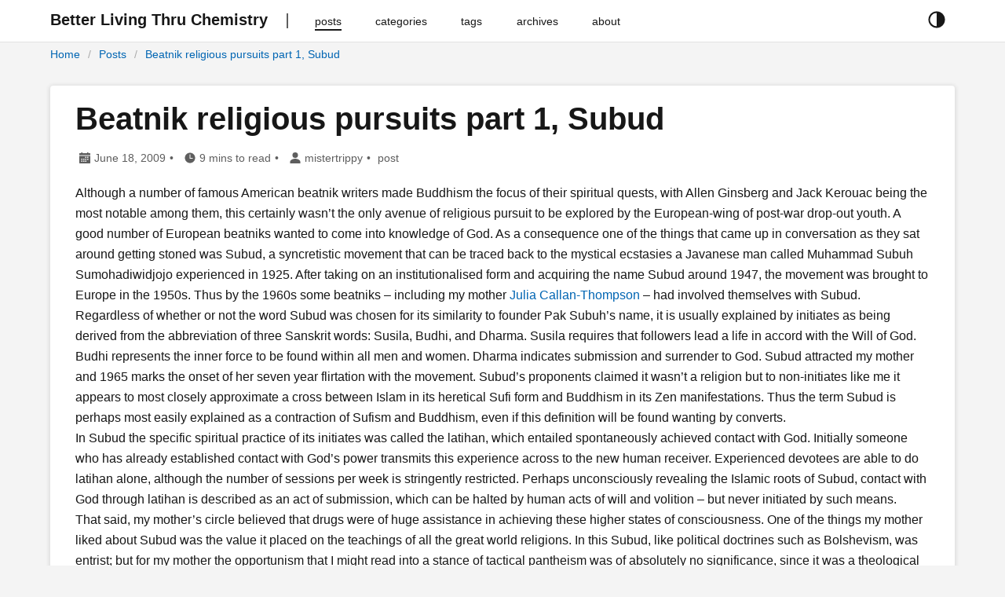

--- FILE ---
content_type: text/html
request_url: https://blog.stewarthomesociety.org/2009/06/18/beatnik-religious-pursuits-part-1-subud/
body_size: 10648
content:
<!DOCTYPE html>
<html
 lang="en-gb"
  prefix="og: http://ogp.me/ns# fb: http://ogp.me/ns/fb#"
>
  



  
  


<head lang="en-gb">
  <meta charset="utf-8" />
  <meta http-equiv="X-UA-Compatible" content="IE=edge,chrome=1" />
  <meta name="HandheldFriendly" content="True" />
  <meta name="MobileOptimized" content="320" />
  <meta name="viewport" content="width=device-width, initial-scale=1" />
  <meta name="color-scheme" content="dark light">
  <meta name="description" content="Although a number of famous American beatnik writers made Buddhism the focus of their spiritual quests, with Allen Ginsberg and Jack Kerouac being the most notable among them, this certainly wasn’t the only avenue of religious pursuit to be explored by the European-wing of post-war drop-out youth. A good number of European beatniks wanted to come into knowledge of God. As a consequence one of the things that came up in conversation as they sat around getting stoned was Subud, a syncretistic movement that can be traced back to the mystical ecstasies a Javanese man called Muhammad Subuh Sumohadiwidjojo experienced in 1925." />
  <meta name="author" content="mistertrippy">
  <meta name="keywords" content="Allen Ginsberg, Bolshevism, Buddhism, Catholicism, Christianity, Critique of Hegel&#39;s Philosophy of Right, Islam, Jack Kerouac, Julia Callan-Thompson, Karl Marx, Muhammad Subuh Sumohadiwidjojo, Subud, Sufism, Zen">
  <title>Beatnik religious pursuits part 1, Subud | Better Living Thru Chemistry</title>
  <link rel="canonical" href="https://blog.stewarthomesociety.org/2009/06/18/beatnik-religious-pursuits-part-1-subud/" />
  

  
  <meta property="og:type" content="article" />
  <meta property="og:description" content="Although a number of famous American beatnik writers made Buddhism the focus of their spiritual quests, with Allen Ginsberg and Jack Kerouac being the most notable among them, this certainly wasn’t the only avenue of religious pursuit to be explored by the European-wing of post-war drop-out youth. A good number of European beatniks wanted to come into knowledge of God. As a consequence one of the things that came up in conversation as they sat around getting stoned was Subud, a syncretistic movement that can be traced back to the mystical ecstasies a Javanese man called Muhammad Subuh Sumohadiwidjojo experienced in 1925." />
  <meta property="og:title" content="Beatnik religious pursuits part 1, Subud" />
  <meta property="og:site_name" content="Better Living Thru Chemistry" />
  <meta property="og:image:type" content="image/jpeg" />
  <meta property="og:url" content="https://blog.stewarthomesociety.org/2009/06/18/beatnik-religious-pursuits-part-1-subud/" />
  <meta property="og:locale" content="en-gb" />

  
    <meta property="article:published_time" content="2009-06-18" />
    <meta property="article:modified_time" content="2009-06-18" />
     
      <meta property="article:tag" content="Allen Ginsberg" />
    
      <meta property="article:tag" content="Bolshevism" />
    
      <meta property="article:tag" content="Buddhism" />
    
      <meta property="article:tag" content="Catholicism" />
    
      <meta property="article:tag" content="Christianity" />
     
  

  
  <meta name="twitter:card" content="summary" />
  <meta name="twitter:title" content="Beatnik religious pursuits part 1, Subud | Better Living Thru Chemistry" />
  <meta name="twitter:description" content="Although a number of famous American beatnik writers made Buddhism the focus of their spiritual quests, with Allen Ginsberg and Jack Kerouac being the most notable among them, this certainly wasn’t the only avenue of religious pursuit to be explored by the European-wing of post-war drop-out youth. A good number of European beatniks wanted to come into knowledge of God. As a consequence one of the things that came up in conversation as they sat around getting stoned was Subud, a syncretistic movement that can be traced back to the mystical ecstasies a Javanese man called Muhammad Subuh Sumohadiwidjojo experienced in 1925." />
  <meta name="twitter:domain" content="https://blog.stewarthomesociety.org/2009/06/18/beatnik-religious-pursuits-part-1-subud/" />

  
  
  
  
  

  
  <link rel="stylesheet" href="//cdn.jsdelivr.net/npm/modern-normalize@1.0.0/modern-normalize.min.css">

  
  
  

  

  
    
    <link rel="stylesheet" href="https://blog.stewarthomesociety.org/style.min.c960935d8d4f104620049788ddc6687727237973b8603ffd305918dd3c5e9535.css" integrity="sha256-yWCTXY1PEEYgBJeI3cZodycjeXO4YD/9MFkY3TxelTU=" rel="preload stylesheet" as="style"/>
  

  
  
    
  
</head>

  <body>
    <script>
  const currentTheme = window.localStorage.getItem('theme')
  if (currentTheme === "dark") {
    document.body.classList.toggle("theme-dark");
  } else if (currentTheme == "light") {
    document.body.classList.toggle("theme-light");
  }
</script>
<header id="header">
  <div class="row">
    <div class="container has-padding nav">
      <button id="navbar-toggler" class="navbar-button" aria-hidden="true">











<svg xmlns='http://www.w3.org/2000/svg' class='ionicon' viewBox='0 0 512 512'><path d='M64 384h384v-42.67H64zm0-106.67h384v-42.66H64zM64 128v42.67h384V128z'/></svg>





</button>
      <div class="navbar-brand">
        <a class="logo navbar-button" href="https://blog.stewarthomesociety.org/" title="Better Living Thru Chemistry">
          <span>Better Living Thru Chemistry</span>
        </a>
      </div>
      <nav class="navbar" role="navigation">
        <ul>
          
          
            <li class="nav-bar-item active">
              <a class="nav-link navbar-button" href="/posts/" title="posts">
                <span>posts</span>
              </a>
            </li>
          
            <li class="nav-bar-item">
              <a class="nav-link navbar-button" href="/categories/" title="categories">
                <span>categories</span>
              </a>
            </li>
          
            <li class="nav-bar-item">
              <a class="nav-link navbar-button" href="/tags/" title="tags">
                <span>tags</span>
              </a>
            </li>
          
            <li class="nav-bar-item">
              <a class="nav-link navbar-button" href="/archives/" title="archives">
                <span>archives</span>
              </a>
            </li>
          
            <li class="nav-bar-item">
              <a class="nav-link navbar-button" href="/about/" title="about">
                <span>about</span>
              </a>
            </li>
          
        </ul>
      </nav>
      <div class="theme-selector">
        <button class="button is-text" id="theme-selector-button" title="toggle theme">
          <span class="label icon">





<svg xmlns='http://www.w3.org/2000/svg' class='ionicon' viewBox='0 0 512 512'><path d='M256 32C132.29 32 32 132.29 32 256s100.29 224 224 224 224-100.29 224-224S379.71 32 256 32zM128.72 383.28A180 180 0 01256 76v360a178.82 178.82 0 01-127.28-52.72z'/></svg>











</span>
        </button>
      </div>
    </div>
    <div class="container has-padding">
      <div class="breadcrumb">
        
<ol  class="breadcrumb-nav">
  

  

  

<li >
  <a href="https://blog.stewarthomesociety.org/">Home</a>
</li>


<li >
  <a href="https://blog.stewarthomesociety.org/posts/">Posts</a>
</li>


<li class="active">
  <a href="https://blog.stewarthomesociety.org/2009/06/18/beatnik-religious-pursuits-part-1-subud/">Beatnik religious pursuits part 1, Subud</a>
</li>

</ol>




      </div>
    </div>
  </div>
</header>

    

<main id="main">
  <div class="container has-padding">
    <div class="article-card post single">
      <h1 class="title">Beatnik religious pursuits part 1, Subud</h1>
      <div class="post-info">
        <span>



<svg xmlns='http://www.w3.org/2000/svg' class='ionicon' viewBox='0 0 512 512'><path d='M32 456a24 24 0 0024 24h400a24 24 0 0024-24V176H32zm320-244a4 4 0 014-4h40a4 4 0 014 4v40a4 4 0 01-4 4h-40a4 4 0 01-4-4zm0 80a4 4 0 014-4h40a4 4 0 014 4v40a4 4 0 01-4 4h-40a4 4 0 01-4-4zm-80-80a4 4 0 014-4h40a4 4 0 014 4v40a4 4 0 01-4 4h-40a4 4 0 01-4-4zm0 80a4 4 0 014-4h40a4 4 0 014 4v40a4 4 0 01-4 4h-40a4 4 0 01-4-4zm0 80a4 4 0 014-4h40a4 4 0 014 4v40a4 4 0 01-4 4h-40a4 4 0 01-4-4zm-80-80a4 4 0 014-4h40a4 4 0 014 4v40a4 4 0 01-4 4h-40a4 4 0 01-4-4zm0 80a4 4 0 014-4h40a4 4 0 014 4v40a4 4 0 01-4 4h-40a4 4 0 01-4-4zm-80-80a4 4 0 014-4h40a4 4 0 014 4v40a4 4 0 01-4 4h-40a4 4 0 01-4-4zm0 80a4 4 0 014-4h40a4 4 0 014 4v40a4 4 0 01-4 4h-40a4 4 0 01-4-4zM456 64h-55.92V32h-48v32H159.92V32h-48v32H56a23.8 23.8 0 00-24 23.77V144h448V87.77A23.8 23.8 0 00456 64z'/></svg>













<time datetime=2009-06-18T00:50:21Z class="date">June 18, 2009</time></span>
        <span>
















<svg xmlns='http://www.w3.org/2000/svg' class='ionicon' viewBox='0 0 512 512'><path d='M256 48C141.13 48 48 141.13 48 256c0 114.69 93.32 208 208 208 114.86 0 208-93.14 208-208 0-114.69-93.31-208-208-208zm108 240H244a4 4 0 01-4-4V116a4 4 0 014-4h24a4 4 0 014 4v140h92a4 4 0 014 4v24a4 4 0 01-4 4z'/></svg>
9 mins to read</span>
        
          <span>












<svg xmlns='http://www.w3.org/2000/svg' class='ionicon' viewBox='0 0 512 512'><path d='M256 256a112 112 0 10-112-112 112 112 0 00112 112zm0 32c-69.42 0-208 42.88-208 128v64h416v-64c0-85.12-138.58-128-208-128z'/></svg>




mistertrippy</span>
        
        
        
          <span>post </span>
        
      </div>
      <article class="post-entry content">
        <p>Although a number of famous American beatnik writers made Buddhism the focus of their spiritual quests, with Allen Ginsberg and Jack Kerouac being the most notable among them, this certainly wasn’t the only avenue of religious pursuit to be explored by the European-wing of post-war drop-out youth. A good number of European beatniks wanted to come into knowledge of God. As a consequence one of the things that came up in conversation as they sat around getting stoned was Subud, a syncretistic movement that can be traced back to the mystical ecstasies a Javanese man called Muhammad Subuh Sumohadiwidjojo experienced in 1925. After taking on an institutionalised form and acquiring the name Subud around 1947, the movement was brought to Europe in the 1950s. Thus by the 1960s some beatniks – including my mother <a href="http://www.stewarthomesociety.org/rhhm.htm" target="_blank" rel="noopener noreferrer">Julia Callan-Thompson</a> – had involved themselves with Subud.<br>
Regardless of whether or not the word Subud was chosen for its similarity to founder Pak Subuh’s name, it is usually explained by initiates as being derived from the abbreviation of three Sanskrit words: Susila, Budhi, and Dharma. Susila requires that followers lead a life in accord with the Will of God. Budhi represents the inner force to be found within all men and women. Dharma indicates submission and surrender to God. Subud attracted my mother and 1965 marks the onset of her seven year flirtation with the movement. Subud’s proponents claimed it wasn’t a religion but to non-initiates like me it appears to most closely approximate a cross between Islam in its heretical Sufi form and Buddhism in its Zen manifestations. Thus the term Subud is perhaps most easily explained as a contraction of Sufism and Buddhism, even if this definition will be found wanting by converts.<br>
In Subud the specific spiritual practice of its initiates was called the latihan, which entailed spontaneously achieved contact with God. Initially someone who has already established contact with God’s power transmits this experience across to the new human receiver. Experienced devotees are able to do latihan alone, although the number of sessions per week is stringently restricted. Perhaps unconsciously revealing the Islamic roots of Subud, contact with God through latihan is described as an act of submission, which can be halted by human acts of will and volition – but never initiated by such means.<br>
That said, my mother’s circle believed that drugs were of huge assistance in achieving these higher states of consciousness. One of the things my mother liked about Subud was the value it placed on the teachings of all the great world religions. In this Subud, like political doctrines such as Bolshevism, was entrist; but for my mother the opportunism that I might read into a stance of tactical pantheism was of absolutely no significance, since it was a theological position that opened up the beginnings of a rapprochement with a Catholic upbringing from which she felt estranged.<br>
I’m not particularly sympathetic to the ‘new’ religious movements with which my mother involved herself; Subud, followed by seven years of deep immersion in Divine Light Mission activities. However, in a comment appended to an earlier blog on this site, I invoked the famous quote from Marx about religion: “‘Religious distress is at the same time the expression of real distress and the protest against real distress. Religion is the sigh of the oppressed creature, the heart of a heartless world, just as it is the spirit of a spiritless situation. It is the opium of the people. The abolition of religion as the illusory happiness of the people is required for their real happiness. The demand to give up the illusion about its condition is the demand to give up a condition which needs illusions.” <em>Critique of Hegel’s Philosophy of Right.</em><br>
I went on to say: “Marx is clearly talking about organised religion not other states of consciousness, and mysticism can be about either one of these, or both! But when mystical experiences are enjoyed away from organised religion, they enable us to experience at a higher level the states of consciousness enjoyed by man in primitive communist societies. The idea that mature communism is only going to replicate at a higher level the modes of social organisation found in primitive communism is clearly ludicrous, it must also be about regaining lost states of consciousness. Anything less would be a failure to break with bourgeois modes of thought and shallow rationalism.”<br>
And while you’re at it don’t forget to check – <a href="http://stewarthomesociety.org/" target="_blank" rel="noopener noreferrer"><a href="http://www.stewarthomesociety.org">www.stewarthomesociety.org</a></a> – you know it makes (no) sense!</p>
<h2 id="comments">Comments</h2>
<h3 id="comment-by-díre-mccain-on-2009-06-18-022108-0000">Comment by Díre McCain on 2009-06-18 02:21:08 +0000</h3>
<p>What a kawinkidink. Currently exploring the themes of higher states of consciousness and religion – how the latter can be used to “negate” the former, that is. Such has been the case with a handful of “transcendent beings” that I used to “know”. Meaning they’ve “regressed”, and religion is to blame – their deliberate embracement of religion, more specifically. Suum cuique, and I may be “unbalanced”, but I’m damn grateful that I’m not a slave to any institution, including a church…<br>
As Salamu Alaykum!</p>
<h3 id="comment-by-time-on-2009-06-18-024649-0000">Comment by Time on 2009-06-18 02:46:49 +0000</h3>
<p>I love your mum…</p>
<h3 id="comment-by-janet-horne-on-2009-06-18-121129-0000">Comment by Janet Horne on 2009-06-18 12:11:29 +0000</h3>
<p>It’s a bonnie fire!!!!</p>
<h3 id="comment-by-tina-small-on-2009-06-18-173946-0000">Comment by Tina Small on 2009-06-18 17:39:46 +0000</h3>
<p>Don’t forget about the Tamils!</p>
<h3 id="comment-by-jack-kerouac-on-2009-06-18-213535-0000">Comment by Jack Kerouac on 2009-06-18 21:35:35 +0000</h3>
<p>Looking back on my life from the perspective of having been dead for 40 odd years, I think all the Zen stuff I went for was a mistake. I’m much more into alchemy these days… not just to turn base metals into gold but to turn base souls into higher beings and also to raise the dead.</p>
<h3 id="comment-by-lama-ping-pong-on-2009-06-18-222254-0000">Comment by Lama Ping Pong on 2009-06-18 22:22:54 +0000</h3>
<p>This is not the road to enlightenment, don’t waste your time and money on this kids, only I can give you the real experience of God!</p>
<h3 id="comment-by-billy-butler-not-william-butler-yeats-on-2009-06-18-231103-0000">Comment by Billy Butler (not William Butler Yeats) on 2009-06-18 23:11:03 +0000</h3>
<p>Well I believe that I’m on the right track… and that ain’t got nothing to do with the best lacking all conviction and the worst being filled with a passionate intensity. You can ask my big brother Jerry if you like. Mr Yeats just don’t give us a good Impression!</p>
<h3 id="comment-by-rick-terror-on-2009-06-19-001209-0000">Comment by Rick Terror on 2009-06-19 00:12:09 +0000</h3>
<p>Ten years from Jun 18, 1999 carnival against global capitalism.<br>
<a href="http://london.indymedia.org/articles/1630" rel="nofollow ugc"><a href="http://london.indymedia.org/articles/1630">http://london.indymedia.org/articles/1630</a></a><br>
I was there and I would have stayed in london if my socialist wanker cousin couldn’t insisted in going back to Sheffield that afternoon.<br>
I was 5 days in the country and not really sure of how to do it, but dying to stay. I met this lovely blonde that I knew was crazy for me…<br>
If now, I wouldn’t hesitate. Time travel, I need you desperately!<br>
I have always believed that there were hell of a parties that night…<br>
Where were you, folks?</p>
<h3 id="comment-by-aleister-crowley-on-2009-06-19-035425-0000">Comment by Aleister Crowley on 2009-06-19 03:54:25 +0000</h3>
<p>Let them eat communion wafers!</p>
<h3 id="comment-by-prince-albrecht-of-bavaria-on-2009-06-19-040629-0000">Comment by Prince Albrecht of Bavaria on 2009-06-19 04:06:29 +0000</h3>
<p>When you learn who is the King of England, Scotland, Ireland and France, then you realise that an institution headed by the imposter calling herself Elizabeth II cannot possibly be a vehicle for religious enlightenment. I say take a dump on the so called Church of England!</p>
<h3 id="comment-by-belle-de-jour-on-2009-06-19-063816-0000">Comment by Belle de Jour on 2009-06-19 06:38:16 +0000</h3>
<p>Sex magick is the route to real insight.</p>
<h3 id="comment-by-kernow-aaa-on-2009-06-19-072610-0000">Comment by Kernow AAA on 2009-06-19 07:26:10 +0000</h3>
<p>Is your blog available in Space Cornish?</p>
<h3 id="comment-by-mistertrippy-on-2009-06-19-101336-0000">Comment by mistertrippy on 2009-06-19 10:13:36 +0000</h3>
<p>Rick, you’re not the only one who missed the J18 stuff. I was in a hospital about a mile from where it was all happening, but if you didn’t look at the news media you’d have had no idea at all. No evidence of it whatsoever, even just outside the City itself and still in inner London… Strange!</p>
<h3 id="comment-by-muhammad-subuh-sumohadiwidjojo-on-2009-06-19-104558-0000">Comment by Muhammad Subuh Sumohadiwidjojo on 2009-06-19 10:45:58 +0000</h3>
<p>Toot toot!</p>
<h3 id="comment-by-melonely-on-2009-06-19-114300-0000">Comment by Melonely on 2009-06-19 11:43:00 +0000</h3>
<p>and what is the place of autoerotism is sexual magick?</p>
<h3 id="comment-by-rick-terror-on-2009-06-19-151444-0000">Comment by Rick Terror on 2009-06-19 15:14:44 +0000</h3>
<p>Yeah, Stewart. Days later we absolutely noticed that it was not “big news” at all. Only the few people connected to internet back then got some sense of was happened.<br>
I based on imagination the fact that I met you in that day, for one of my novels. The insights you gave me, and the visit to the Invisible College, while all the fun was out there, was the begining of my contibution to the Great Confusion later on.<br>
I also have taken due note that just a couple of minds situated this event as the beginning of anti-globalization protests, being “Seattle” the darling of the news, with the spectacular black block as the diva.<br>
The excelent articles at Irational.org, vanished too (or at least I never could retrieve them).<br>
But is interesting that part of it was like in a dream, for the same reason of its “dissappeareance”.<br>
Weren’t a lot of cameras neither, definetely not video cameras; the thing had a very strong anti-camera element. Of course that’s wicked too!</p>
<h3 id="comment-by-rick-terror-on-2009-06-19-151828-0000">Comment by Rick Terror on 2009-06-19 15:18:28 +0000</h3>
<p>Melonely: The place of auto-erotism in sexual Magick is not little.<br>
But what it is, I leave it to Mr._<strong>_</strong>_ and Mistress_<strong>_</strong>_, that are about to appear here to explain for you.</p>
<h3 id="comment-by-mrharold-pinter-and-mistress-__-on-2009-06-19-155319-0000">Comment by Mr.Harold Pinter and Mistress __ on 2009-06-19 15:53:19 +0000</h3>
<p>O Buddha by Harold Pinter &amp; Mistress<br>
O Buddha,<br>
Buddha-dha!<br>
Dha!<br>
Ha!<br>
Ah…<br>
Ohmmmm…<br>
@Harold Pinter</p>
<h3 id="comment-by-mistress-hermeneutics-on-2009-06-19-171906-0000">Comment by Mistress Hermeneutics on 2009-06-19 17:19:06 +0000</h3>
<p>I quite object to poetry that comes out of (sexual) collaboration being only credited to the male participant. I will nevertheless be implementing the spiritual qualities of such poetic reverie throughout the weekend for the purposes of research.</p>
<h3 id="comment-by-harold-pinter-on-2009-06-19-190442-0000">Comment by Harold Pinter on 2009-06-19 19:04:42 +0000</h3>
<p>divorce!</p>
<h3 id="comment-by-sri-yukteswar-giri-on-2009-06-19-193712-0000">Comment by Sri Yukteswar Giri on 2009-06-19 19:37:12 +0000</h3>
<p>It’s the End of the Age of Divinity!!!!</p>
<h3 id="comment-by-harold-pinter-on-2009-06-20-092227-0000">Comment by Harold Pinter on 2009-06-20 09:22:27 +0000</h3>
<p>it’s the end. Trippy, new posts pls.<br>
@Harold Pinter</p>
<h3 id="comment-by-annie-besant-on-2009-06-20-102434-0000">Comment by Annie Besant on 2009-06-20 10:24:34 +0000</h3>
<p>..and when they do credit a woman her name will invariably follow the man’s… bunch of fucking paedo masons if u ask me … that means u too Pinter u prick</p>
<h3 id="comment-by-madame-blavatsky-on-2009-06-20-221238-0000">Comment by Madame Blavatsky on 2009-06-20 22:12:38 +0000</h3>
<p>Well said, Annie, but don’t forget to redirect all the credits to me, the ultimate Suprema with the transparent eyes. Look at me eyes, look at me yes, baby…</p>
<h3 id="comment-by-bron-on-2009-07-05-081630-0000">Comment by Bron on 2009-07-05 08:16:30 +0000</h3>
<p>If only the funny peculiar things I have heard about Subud were true.</p>
<ol>
<li>Subud is the Religion of Sex –Ha?<br>
I know the founder recommended haveing a spouse – but….</li>
<li>Subud latihan is an awakening of the Kundalini –<br>
Well, that’s another story, if not history, or her story</li>
<li>Subud advice was that all drug taking impeded the latihan, and awareness of the real self, making the response limited to the qualities of a vegetable- So all drug taking is just vegetating, by Subud descriptions…..<br>
Oh – that’s enough!<br>
48 years of Subud persuades me that there’s more to this than meets the I! Or meets the You, or the Ewe.</li>
</ol>

      </article>
    </div>

    
      <div class="meta article-card">
    <div class="row">
      <span class="label">



<svg xmlns='http://www.w3.org/2000/svg' class='ionicon' viewBox='0 0 512 512'><path d='M32 456a24 24 0 0024 24h400a24 24 0 0024-24V176H32zm320-244a4 4 0 014-4h40a4 4 0 014 4v40a4 4 0 01-4 4h-40a4 4 0 01-4-4zm0 80a4 4 0 014-4h40a4 4 0 014 4v40a4 4 0 01-4 4h-40a4 4 0 01-4-4zm-80-80a4 4 0 014-4h40a4 4 0 014 4v40a4 4 0 01-4 4h-40a4 4 0 01-4-4zm0 80a4 4 0 014-4h40a4 4 0 014 4v40a4 4 0 01-4 4h-40a4 4 0 01-4-4zm0 80a4 4 0 014-4h40a4 4 0 014 4v40a4 4 0 01-4 4h-40a4 4 0 01-4-4zm-80-80a4 4 0 014-4h40a4 4 0 014 4v40a4 4 0 01-4 4h-40a4 4 0 01-4-4zm0 80a4 4 0 014-4h40a4 4 0 014 4v40a4 4 0 01-4 4h-40a4 4 0 01-4-4zm-80-80a4 4 0 014-4h40a4 4 0 014 4v40a4 4 0 01-4 4h-40a4 4 0 01-4-4zm0 80a4 4 0 014-4h40a4 4 0 014 4v40a4 4 0 01-4 4h-40a4 4 0 01-4-4zM456 64h-55.92V32h-48v32H159.92V32h-48v32H56a23.8 23.8 0 00-24 23.77V144h448V87.77A23.8 23.8 0 00456 64z'/></svg>













Published At</span><time>2009-06-18 01:50 BST</time>
      
    </div>

    
      <div class="row">
        <span class="label">













<svg xmlns='http://www.w3.org/2000/svg' class='ionicon' viewBox='0 0 512 512'><path d='M288 16L0 304l176 176 288-288V16zm80 128a32 32 0 1132-32 32 32 0 01-32 32z'/><path d='M480 64v144L216.9 471.1 242 496l270-272V64h-32z'/></svg>



Tagged with</span>
        <ul class="tags">
        
          <li class="hashed-tag"><a href="https://blog.stewarthomesociety.org/tags/allen-ginsberg">Allen Ginsberg</a></li>
        
          <li class="hashed-tag"><a href="https://blog.stewarthomesociety.org/tags/bolshevism">Bolshevism</a></li>
        
          <li class="hashed-tag"><a href="https://blog.stewarthomesociety.org/tags/buddhism">Buddhism</a></li>
        
          <li class="hashed-tag"><a href="https://blog.stewarthomesociety.org/tags/catholicism">Catholicism</a></li>
        
          <li class="hashed-tag"><a href="https://blog.stewarthomesociety.org/tags/christianity">Christianity</a></li>
        
          <li class="hashed-tag"><a href="https://blog.stewarthomesociety.org/tags/critique-of-hegels-philosophy-of-right">Critique of Hegel&#39;s Philosophy of Right</a></li>
        
          <li class="hashed-tag"><a href="https://blog.stewarthomesociety.org/tags/islam">Islam</a></li>
        
          <li class="hashed-tag"><a href="https://blog.stewarthomesociety.org/tags/jack-kerouac">Jack Kerouac</a></li>
        
          <li class="hashed-tag"><a href="https://blog.stewarthomesociety.org/tags/julia-callan-thompson">Julia Callan-Thompson</a></li>
        
          <li class="hashed-tag"><a href="https://blog.stewarthomesociety.org/tags/karl-marx">Karl Marx</a></li>
        
          <li class="hashed-tag"><a href="https://blog.stewarthomesociety.org/tags/muhammad-subuh-sumohadiwidjojo">Muhammad Subuh Sumohadiwidjojo</a></li>
        
          <li class="hashed-tag"><a href="https://blog.stewarthomesociety.org/tags/subud">Subud</a></li>
        
          <li class="hashed-tag"><a href="https://blog.stewarthomesociety.org/tags/sufism">Sufism</a></li>
        
          <li class="hashed-tag"><a href="https://blog.stewarthomesociety.org/tags/zen">Zen</a></li>
        
        </ul>
      </div>
    

    <div class="row social-share">
      <span class="label">















<svg xmlns='http://www.w3.org/2000/svg' class='ionicon' viewBox='0 0 512 512'><path d='M272 176v161h-32V176H92a12 12 0 00-12 12v280a12 12 0 0012 12h328a12 12 0 0012-12V188a12 12 0 00-12-12zM272 92.63l64 64L358.63 134 256 31.37 153.37 134 176 156.63l64-64V176h32V92.63z'/></svg>

Share with</span>
      
      
        
      
      <a
        target="_blank"
        title="share to reddit"
        rel="noopener noreferrer"
        aria-label="share Beatnik religious pursuits part 1, Subud on reddit"
        href="https://reddit.com/submit?url=https%3a%2f%2fblog.stewarthomesociety.org%2f2009%2f06%2f18%2fbeatnik-religious-pursuits-part-1-subud%2f&title=Beatnik%20religious%20pursuits%20part%201%2c%20Subud">
        









<svg xmlns='http://www.w3.org/2000/svg' class='ionicon' viewBox='0 0 512 512' fill="currentColor" stroke="currentColor" stroke-width="10"><path d='M324 256a36 36 0 1036 36 36 36 0 00-36-36z'/><circle cx='188' cy='292' r='36' transform='rotate(-22.5 187.997 291.992)'/><path d='M496 253.77c0-31.19-25.14-56.56-56-56.56a55.72 55.72 0 00-35.61 12.86c-35-23.77-80.78-38.32-129.65-41.27l22-79 66.41 13.2c1.9 26.48 24 47.49 50.65 47.49 28 0 50.78-23 50.78-51.21S441 48 413 48c-19.53 0-36.31 11.19-44.85 28.77l-90-17.89-31.1 109.52-4.63.13c-50.63 2.21-98.34 16.93-134.77 41.53A55.38 55.38 0 0072 197.21c-30.89 0-56 25.37-56 56.56a56.43 56.43 0 0028.11 49.06 98.65 98.65 0 00-.89 13.34c.11 39.74 22.49 77 63 105C146.36 448.77 199.51 464 256 464s109.76-15.23 149.83-42.89c40.53-28 62.85-65.27 62.85-105.06a109.32 109.32 0 00-.84-13.3A56.32 56.32 0 00496 253.77zM414 75a24 24 0 11-24 24 24 24 0 0124-24zM42.72 253.77a29.6 29.6 0 0129.42-29.71 29 29 0 0113.62 3.43c-15.5 14.41-26.93 30.41-34.07 47.68a30.23 30.23 0 01-8.97-21.4zM390.82 399c-35.74 24.59-83.6 38.14-134.77 38.14S157 423.61 121.29 399c-33-22.79-51.24-52.26-51.24-83A78.5 78.5 0 0175 288.72c5.68-15.74 16.16-30.48 31.15-43.79a155.17 155.17 0 0114.76-11.53l.3-.21.24-.17c35.72-24.52 83.52-38 134.61-38s98.9 13.51 134.62 38l.23.17.34.25A156.57 156.57 0 01406 244.92c15 13.32 25.48 28.05 31.16 43.81a85.44 85.44 0 014.31 17.67 77.29 77.29 0 01.6 9.65c-.01 30.72-18.21 60.19-51.25 82.95zm69.6-123.92c-7.13-17.28-18.56-33.29-34.07-47.72A29.09 29.09 0 01440 224a29.59 29.59 0 0129.41 29.71 30.07 30.07 0 01-8.99 21.39z'/><path d='M323.23 362.22c-.25.25-25.56 26.07-67.15 26.27-42-.2-66.28-25.23-67.31-26.27a4.14 4.14 0 00-5.83 0l-13.7 13.47a4.15 4.15 0 000 5.89c3.4 3.4 34.7 34.23 86.78 34.45 51.94-.22 83.38-31.05 86.78-34.45a4.16 4.16 0 000-5.9l-13.71-13.47a4.13 4.13 0 00-5.81 0z'/></svg>








      </a>
      <a
        target="_blank" 
        title="share to twitter"
        rel="noopener noreferrer"
        aria-label="share Beatnik religious pursuits part 1, Subud on twitter"
        href="https://twitter.com/intent/tweet/?text=Beatnik%20religious%20pursuits%20part%201%2c%20Subud&amp;url=https%3a%2f%2fblog.stewarthomesociety.org%2f2009%2f06%2f18%2fbeatnik-religious-pursuits-part-1-subud%2f&amp;hashtags=Allen%20Ginsberg%2cBolshevism%2cBuddhism%2cCatholicism%2cChristianity%2cCritique%20of%20Hegel%27s%20Philosophy%20of%20Right%2cIslam%2cJack%20Kerouac%2cJulia%20Callan-Thompson%2cKarl%20Marx%2cMuhammad%20Subuh%20Sumohadiwidjojo%2cSubud%2cSufism%2cZen">
        










<svg class="ionicon" xmlns="http://www.w3.org/2000/svg" viewBox="0 0 24 24" style="fill:none;" stroke="currentColor" stroke-width="2"><path d="M23 3a10.9 10.9 0 0 1-3.14 1.53 4.48 4.48 0 0 0-7.86 3v1A10.66 10.66 0 0 1 3 4s-4 9 5 13a11.64 11.64 0 0 1-7 2c9 5 20 0 20-11.5a4.5 4.5 0 0 0-.08-.83A7.72 7.72 0 0 0 23 3z"></path></svg>







      </a>
      <a
        target="_blank"
        title="share to facebook"
        rel="noopener noreferrer"
        aria-label="share Beatnik religious pursuits part 1, Subud on facebook"
        href="https://facebook.com/sharer/sharer.php?u=https%3a%2f%2fblog.stewarthomesociety.org%2f2009%2f06%2f18%2fbeatnik-religious-pursuits-part-1-subud%2f">
        








<svg xmlns="http://www.w3.org/2000/svg" class="ionicon" viewBox="0 0 24 24" style="fill:none;" stroke="currentColor" stroke-width="2" stroke-linecap="round" stroke-linejoin="round" class="feather feather-facebook"><path d="M18 2h-3a5 5 0 0 0-5 5v3H7v4h3v8h4v-8h3l1-4h-4V7a1 1 0 0 1 1-1h3z"></path></svg>









      </a>
    </div>

    
</div>

    

    

  </div>
</main>

    <footer id="footer">
  <div class="container has-padding is-flex">
    <ul class="links">
      
      <li>
        
        <a rel="nofollow" target="_blank" href="https://twitter.com/stewarthome1" title="Twitter">Twitter</a>
      </li>
      
      <li>
        <a class="nav-link navbar-button" href="https://blog.stewarthomesociety.org/index.xml" type="application/rss+xml">RSS</a>
      </li>
      <li>
        <a
          rel="nofollow"
          target="_blank"
          href="https://github.com/wayjam/hugo-theme-fluency"
          title="using Hugo theme fluency">
          Theme Fluency
        </a>
      </li>
      <li>
        <a rel="nofollow" target="_blank" href="https://gohugo.io" title="Built with hugo">Built with Hugo</a>
      </li>
    </ul>
    <div class="copyright">
       &copy; 2022 Better Living Thru Chemistry
      
    </div>
  </div>
</footer>

<script>
    window.FluencyCopyIcon = '\r\n\r\n\r\n\r\n\r\n\r\n\r\n\u003csvg xmlns=\u0027http:\/\/www.w3.org\/2000\/svg\u0027 class=\u0027ionicon\u0027 viewBox=\u00270 0 512 512\u0027\u003e\u003crect x=\u0027128\u0027 y=\u0027128\u0027 width=\u0027336\u0027 height=\u0027336\u0027 rx=\u002757\u0027 ry=\u002757\u0027 stroke-linejoin=\u0027round\u0027 class=\u0027ionicon-fill-none ionicon-stroke-width\u0027\/\u003e\u003cpath d=\u0027M383.5 128l.5-24a56.16 56.16 0 00-56-56H112a64.19 64.19 0 00-64 64v216a56.16 56.16 0 0056 56h24\u0027 stroke-linecap=\u0027round\u0027 stroke-linejoin=\u0027round\u0027 class=\u0027ionicon-fill-none ionicon-stroke-width\u0027\/\u003e\u003c\/svg\u003e\r\n\r\n\r\n\r\n\r\n\r\n\r\n\r\n\r\n\r\n\r\n'
</script>


<script defer src="https://blog.stewarthomesociety.org/js/main.min.7685c4d03abca7fd02a772a2e64c7a8aa3a7031024bbab70a17975e8928cb004.js" integrity="sha256-doXE0Dq8p/0Cp3Ki5kx6iqOnAxAku6twoXl16JKMsAQ=" crossorigin="anonymous" async></script>


    <link
  rel="stylesheet"
  href="https://cdn.jsdelivr.net/npm/katex@0.12.0/dist/katex.min.css"
  integrity="sha384-AfEj0r4/OFrOo5t7NnNe46zW/tFgW6x/bCJG8FqQCEo3+Aro6EYUG4+cU+KJWu/X"
  crossorigin="anonymous"
/>


<script
  defer
  src="https://cdn.jsdelivr.net/npm/katex@0.12.0/dist/katex.min.js"
  integrity="sha384-g7c+Jr9ZivxKLnZTDUhnkOnsh30B4H0rpLUpJ4jAIKs4fnJI+sEnkvrMWph2EDg4"
  crossorigin="anonymous"
></script>


<script
  defer
  src="https://cdn.jsdelivr.net/npm/katex@0.12.0/dist/contrib/auto-render.min.js"
  integrity="sha384-mll67QQFJfxn0IYznZYonOWZ644AWYC+Pt2cHqMaRhXVrursRwvLnLaebdGIlYNa"
  crossorigin="anonymous"
  onload="renderMathInElement(document.body);"
></script>



<noscript>
<style type=text/css>#theme-selector-button{display:none}</style>
</noscript>




  </body>
</html>
